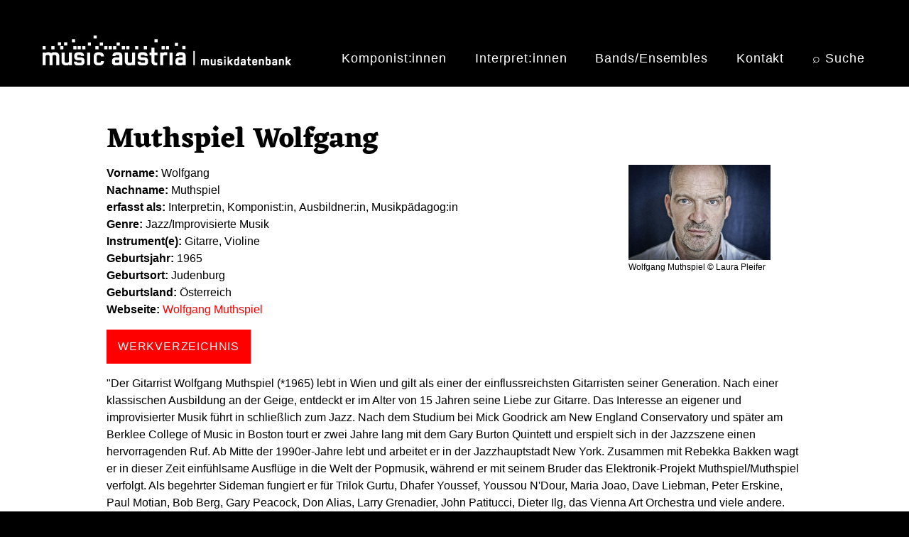

--- FILE ---
content_type: text/html; charset=UTF-8
request_url: https://db.musicaustria.at/node/60702
body_size: 16301
content:
<!DOCTYPE html>
<html lang="de" dir="ltr">
  <head>
    <meta charset="utf-8" />
<script>var _paq = _paq || [];(function(){var u=(("https:" == document.location.protocol) ? "https://musicaustria.matomo.cloud/" : "https://musicaustria.matomo.cloud/");_paq.push(["setSiteId", "2"]);_paq.push(["setTrackerUrl", u+"matomo.php"]);_paq.push(["setDoNotTrack", 1]);_paq.push(["disableCookies"]);if (!window.matomo_search_results_active) {_paq.push(["trackPageView"]);}_paq.push(["setIgnoreClasses", ["no-tracking","colorbox"]]);_paq.push(["enableLinkTracking"]);var d=document,g=d.createElement("script"),s=d.getElementsByTagName("script")[0];g.type="text/javascript";g.defer=true;g.async=true;g.src="/sites/default/files/matomo/matomo.js?t6beyb";s.parentNode.insertBefore(g,s);})();</script>
<meta http-equiv="content-language" content="de" />
<link rel="canonical" href="https://db.musicaustria.at/node/60702" />
<meta name="Generator" content="Drupal 9 (https://www.drupal.org)" />
<meta name="MobileOptimized" content="width" />
<meta name="HandheldFriendly" content="true" />
<meta name="viewport" content="width=device-width, initial-scale=1, shrink-to-fit=no" />
<meta http-equiv="x-ua-compatible" content="ie=edge" />
<link rel="alternate" hreflang="en" href="https://db.musicaustria.at/en/node/60702" />
<link rel="alternate" hreflang="de" href="https://db.musicaustria.at/node/60702" />
<link rel="icon" href="/themes/contrib/barrio_db8/favicon.ico" type="image/vnd.microsoft.icon" />

    <title>Muthspiel Wolfgang | db.musicaustria.at</title>
    <link rel="stylesheet" media="all" href="/sites/default/files/css/css_e6NRWd0VZ7kNkBE3rVltuT8jl8Kgpi7vvMJ2KkeVX8A.css" />
<link rel="stylesheet" media="all" href="/sites/default/files/css/css_foaJgOVIttJ5FF1bB24djby7AarsLkthTyzBMiQabMI.css" />
<link rel="stylesheet" media="all" href="//cdn.jsdelivr.net/npm/bootstrap@5.2.0/dist/css/bootstrap.min.css" />
<link rel="stylesheet" media="all" href="/sites/default/files/css/css_USW0wbasefJw8xgD_K3IamjxbH7Q9uNFSNH6KyDtTUw.css" />
<link rel="stylesheet" media="all" href="//use.fontawesome.com/releases/v5.13.0/css/all.css" />
<link rel="stylesheet" media="print" href="/sites/default/files/css/css_Y4H_4BqmgyCtG7E7YdseTs2qvy9C34c51kBamDdgark.css" />

    
  </head>
  <body class="page-node-60702 page-node-type-person layout-no-sidebars path-node node--type-person">
    <a href="#main-content" class="visually-hidden-focusable">
      Direkt zum Inhalt
    </a>
    
    <div class="responsive-menu-page-wrapper">
  
<div id="page-wrapper">
  <div id="page">
    <header id="header" class="header" role="banner" aria-label="Kopfzeile der Website">
                        <nav class="navbar" id="navbar-top">
                    <div class="container">
                        
                <section class="row region region-top-header">
          <a href="/" title="Startseite" rel="home" class="navbar-brand">
              <img src="/sites/default/files/micaDB_Logo_weiss_350px.png" alt="Startseite" class="img-fluid d-inline-block align-top" />
            
    </a>
    <div id="block-horizontalmenu" class="block block-responsive-menu block-responsive-menu-horizontal-menu">
  
    
      <div class="content">
      <nav class="responsive-menu-block-wrapper">
  
              <ul id="horizontal-menu" class="horizontal-menu">
                    <li class="menu-item">
        <a href="/komponistInnen" data-drupal-link-system-path="komponistInnen">Komponist:innen</a>
              </li>
                <li class="menu-item">
        <a href="/interpretInnen" data-drupal-link-system-path="interpretInnen">Interpret:innen</a>
              </li>
                <li class="menu-item">
        <a href="/bands-ensembles" data-drupal-link-system-path="bands-ensembles">Bands/Ensembles</a>
              </li>
                <li class="menu-item">
        <a href="/kontakt" data-drupal-link-system-path="node/173012">Kontakt</a>
              </li>
                <li class="menu-item">
        <a href="/suche" data-drupal-link-system-path="suche">⌕ Suche</a>
              </li>
        </ul>
  


</nav>
    </div>
  </div>
<div id="block-responsivemenumobileicon" class="responsive-menu-toggle-wrapper responsive-menu-toggle block block-responsive-menu block-responsive-menu-toggle">
  
    
      <div class="content">
      <a id="toggle-icon" class="toggle responsive-menu-toggle-icon" title="Menu" href="#off-canvas">
  <span class="icon"></span><span class="label">Menü</span>
</a>
    </div>
  </div>

  </section>

                              <div class="form-inline navbar-form ms-auto">
                  
                </div>
                                  </div>
                    </nav>
                          </header>
          <div class="highlighted">
        <aside class="container section clearfix" role="complementary">
            <div data-drupal-messages-fallback class="hidden"></div>


        </aside>
      </div>
            <div id="main-wrapper" class="layout-main-wrapper clearfix">
              <div id="main" class="container">
          
          <div class="row row-offcanvas row-offcanvas-left clearfix">
              <main class="main-content col" id="content" role="main">
                <section class="section">
                  <a href="#main-content" id="main-content" tabindex="-1"></a>
                    <div id="block-barrio-db8-page-title" class="block block-core block-page-title-block">
  
    
      <div class="content">
      
  <h1 class="title"><span class="field field--name-title field--type-string field--label-hidden">Muthspiel Wolfgang</span>
</h1>


    </div>
  </div>
<div id="block-barrio-db8-content" class="block block-system block-system-main-block">
  
    
      <div class="content">
      

<article data-history-node-id="60702" role="article" class="node node--type-person node--view-mode-full clearfix">
  <header>
    
        
      </header>
  <div class="node__content clearfix">
      <div class="layout layout--twocol-section layout--twocol-section--75-25">

          <div  class="layout__region layout__region--first">
        <div class="block block-layout-builder block-field-blocknodepersonfield-person-firstname">
  
    
      <div class="content">
      
  <div class="field field--name-field-person-firstname field--type-string-long field--label-inline">
    <div class="field__label">Vorname</div>
              <div class="field__item">Wolfgang</div>
          </div>

    </div>
  </div>
<div class="block block-layout-builder block-field-blocknodepersonfield-person-familyname">
  
    
      <div class="content">
      
  <div class="field field--name-field-person-familyname field--type-string-long field--label-inline">
    <div class="field__label">Nachname</div>
              <div class="field__item">Muthspiel</div>
          </div>

    </div>
  </div>
<div class="block block-layout-builder block-field-blocknodepersonfield-tatigkeiten">
  
    
      <div class="content">
      
  <div class="field field--name-field-tatigkeiten field--type-entity-reference field--label-inline">
    <div class="field__label">erfasst als</div>
          <div class='field__items'>
              <div class="field__item">Interpret:in</div>
          <div class="field__item">Komponist:in</div>
          <div class="field__item">Ausbildner:in</div>
          <div class="field__item">Musikpädagog:in</div>
              </div>
      </div>

    </div>
  </div>
<div class="block block-layout-builder block-field-blocknodepersonfield-genre">
  
    
      <div class="content">
      
  <div class="field field--name-field-genre field--type-entity-reference field--label-inline">
    <div class="field__label">Genre</div>
          <div class='field__items'>
              <div class="field__item">Jazz/Improvisierte Musik</div>
              </div>
      </div>

    </div>
  </div>
<div class="block block-layout-builder block-field-blocknodepersonfield-instrumente-pers-tax">
  
    
      <div class="content">
      
  <div class="field field--name-field-instrumente-pers-tax field--type-entity-reference field--label-inline">
    <div class="field__label">Instrument(e)</div>
          <div class='field__items'>
              <div class="field__item">Gitarre</div>
          <div class="field__item">Violine</div>
              </div>
      </div>

    </div>
  </div>
<div class="block block-layout-builder block-field-blocknodepersonfield-pers-geburtsjahr-txt">
  
    
      <div class="content">
      
  <div class="field field--name-field-pers-geburtsjahr-txt field--type-string-long field--label-inline">
    <div class="field__label">Geburtsjahr</div>
              <div class="field__item">1965</div>
          </div>

    </div>
  </div>
<div class="block block-layout-builder block-field-blocknodepersonfield-pers-geburt-loc-tag">
  
    
      <div class="content">
      
  <div class="field field--name-field-pers-geburt-loc-tag field--type-entity-reference field--label-inline">
    <div class="field__label">Geburtsort</div>
              <div class="field__item">Judenburg</div>
          </div>

    </div>
  </div>
<div class="block block-layout-builder block-field-blocknodepersonfield-lander">
  
    
      <div class="content">
      
  <div class="field field--name-field-lander field--type-entity-reference field--label-inline">
    <div class="field__label">Geburtsland</div>
              <div class="field__item">Österreich</div>
          </div>

    </div>
  </div>
<div class="block block-layout-builder block-field-blocknodepersonfield-person-official-url">
  
    
      <div class="content">
      
  <div class="field field--name-field-person-official-url field--type-link field--label-inline">
    <div class="field__label">Webseite</div>
              <div class="field__item"><a href="https://www.wolfgangmuthspiel.com/" rel="nofollow">Wolfgang Muthspiel</a></div>
          </div>

    </div>
  </div>
<div class="views-element-container block block-views block-views-blockwerke-von-komponisten-block-1">
  
    
      <div class="content">
      <div><div class="view view-werke-von-komponisten view-id-werke_von_komponisten view-display-id-block_1 js-view-dom-id-1f75dbc119b115efc235dc90722d931af1de2f3c11e3328d7c6d948efa75f784">
  
    
      
      <div class="view-content row">
          <div class="views-row">
    <div class="views-field views-field-nothing"><span class="field-content"><a class="" id="" href="/werke-von-komponisten/60702  " title="Link zur Werkliste aller erfassten Werke von Wolfgang Muthspiel"><div class="werkliste-linkbox"><h6>Werkverzeichnis</h6></div> </a></span></div>
  </div>

    </div>
  
          </div>
</div>

    </div>
  </div>

      </div>
    
          <div  class="layout__region layout__region--second">
        <div class="views-element-container block block-views block-views-blockbilder-personen-block-1">
  
    
      <div class="content">
      <div><div class="view view-bilder-personen view-id-bilder_personen view-display-id-block_1 js-view-dom-id-6f27f0e6829732347557605a4bd00b9f7adba6e10f21c4c9bf3611aba7fc273b">
  
    
      
      <div class="view-content row">
          <div class="views-row">
    <img src="/sites/default/files/upload/dokumente/personen/Wolfgang_Muthspiel-c-Laura_Pleifer-1-750.jpg" title="Wolfgang Muthspiel" alt="Wolfgang Muthspiel"><p>Wolfgang Muthspiel © Laura Pleifer</p>

  </div>

    </div>
  
          </div>
</div>

    </div>
  </div>

      </div>
    
  </div>
  <div class="layout layout--onecol">
    <div  class="layout__region layout__region--content">
      <div class="block block-layout-builder block-field-blocknodepersonfield-pers-text-body">
  
    
      <div class="content">
      
            <div class="clearfix text-formatted field field--name-field-pers-text-body field--type-text-long field--label-hidden field__item"><p>"Der Gitarrist Wolfgang Muthspiel (*1965) lebt in Wien und gilt als einer der einflussreichsten Gitarristen seiner Generation. Nach einer klassischen Ausbildung an der Geige, entdeckt er im Alter von 15 Jahren seine Liebe zur Gitarre. Das Interesse an eigener und improvisierter Musik führt in schließlich zum Jazz. Nach dem Studium bei Mick Goodrick am New England Conservatory und später am Berklee College of Music in Boston tourt er zwei Jahre lang mit dem Gary Burton Quintett und erspielt sich in der Jazzszene einen hervorragenden Ruf. Ab Mitte der 1990er-Jahre lebt und arbeitet er in der Jazzhauptstadt New York. Zusammen mit Rebekka Bakken wagt er in dieser Zeit einfühlsame Ausflüge in die Welt der Popmusik, während er mit seinem Bruder das Elektronik-Projekt Muthspiel/Muthspiel verfolgt. Als begehrter Sideman fungiert er für Trilok Gurtu, Dhafer Youssef, Youssou N'Dour, Maria Joao, Dave Liebman, Peter Erskine, Paul Motian, Bob Berg, Gary Peacock, Don Alias, Larry Grenadier, John Patitucci, Dieter Ilg, das Vienna Art Orchestra und viele andere.</p><p>Im Jahr 2000 gründet er das Label "Material Records", welches bis heute zahlreiche Aufnahmen von Künstlerinnen und Künstlern mit internationalem Format veröffentlicht hat. Nach der Europatour mit seinem neuen Quartett (2008) und dem Duo-Projekt "Friendly Travelers" in Zusammenarbeit mit dem Drummer Brian Blade (2008), widmet sich Wolfgang Muthspiel vermehrt dem Trio "MGT" (Muthspiel - Grigoryan - Towner), welches, nach mehreren Konzertreisen, mit "From A Dream" ein vielbeachtetes Debüt-Album veröffentlicht. Darüber hinaus komponiert er für verschiedene Ensembles wie das Klangforum Wien und, im Haydn-Jahr 2009 auch ein Auftragswerk für die Stiftung Esterházy. Er produziert Einspielungen junger Musiker und leitet die Gitarrenklasse der Musikhochschule Basel FHNW. Unter seinen derzeitigen Projekten finden sich weiterhin das "Wolfgang Muthspiel Trio", das "Drumfree Trio", das hochgelobte "Wolfgang Muthspiel Quintet", sowie seine sich ständig weiterentwickelnde Solo-Performance.</p><p>Im Juni 2012 erscheint die Einspielung des Projektes "Vienna Naked", ein Songprogramm, welches Muthspiel für Gitarre und Stimme komponiert hat.<br />Mit "MGT" debütiert Muthspiel 2013 mit dem Album "Travel Guide" auf dem renommierten Münchner Label ECM. 2014 folgt dann sein Debüt als Bandleader bei ECM. Die Trio-Einspielung "Driftwood" mit Brian Blade und Larry Grenadier löst ein umfangreiches Medien-Echo aus und im Jahr 2014 erhält Muthspiel einen eigenen Zyklus im Konzerthaus Wien. Mit dem Projekt Vienna World folgt 2015 eine weitere Gesangsaufnahme, in deren Verlauf er mit achtzehn Musikern in Rio de Janeiro, Buenos Aires, New York, Schweden und Wien konzertiert und aufnimmt.<br />Im Herbst 2016 erscheint "Rising Grace" auf ECM Records. Diese Quintettaufnahme mit Brad Mehldau, Ambrose Akinmusire, Brian Blade und Larry Grenadier ziert viele Besten-Listen des Jahres 2016, wird vom Downbeat Magazine mit fünf von fünf Sternen bewertet und beschert Wolfgang Muthspiel Quintet zahlreiche ausverkaufte Konzerte weltweit.</p><p>Unter Muthspiels zahlreichen Auszeichnungen befindet sich unter anderem der Hans Koller Preis für den Musiker des Jahres und die Auszeichnung zum europäischen Jazzmusiker des Jahres 2003. Darüber hinaus wählte ihn das Musicians Magazine unter die "Top Ten Jazz guitarists of the World"."<br /><em>Wolfgang Muthspiel: Über Wolfgang Muthspiel (2020), abgerufen am 29.04.2020 [<a href="https://www.wolfgangmuthspiel.com/ueber/">https://www.wolfgangmuthspiel.com/ueber/</a>]</em></p><dl class="ckeditor-accordion"><dt><strong>Stilbeschreibung</strong></dt><dd><p>"Betrachtet man seine zahlreichen Projekte, eröffnet sich ein enorm weites Feld an Stilen und unterschiedlichsten Spielweisen. Die Kunst, diese einzelnen Versatzstücke und Elemente der verschiedenen Genres miteinander zu verbinden, beherrschen nur wenige so meisterlich, wie es der österreichische Gitarrist tut.  Stilistisch ist Muthspiel so und so nicht einer bestimmten Kategorie festzumachen. Grenzen, wenn es darum geht, seine Ideen zu verwirklichen und traditionell festgesetzte Genregrenzen zu durchbrechen, kennt der Gitarrist keine. Es gibt wohl keine Strömung innerhalb des Jazz, in welcher der stilistisch ungemein vielfältige Gitarrist und Komponist nicht bewandert wäre. Seine Arbeiten zeichnen sich vor allem durch eine große Offenheit anderen Genres und besonders Neuem gegenüber aus. Wolfgang Muthspiel versucht das Feld des Jazz einer stetigen Erweiterung zu unterziehen, es um zusätzliche Facetten zu erweitern."<br /><em>Michael Ternai (2010) </em><a href="https://www.musicaustria.at/das-wolfgang-muthspiel-trio-zu-gast-im-porgy-bess/"><em>Das Wolfgang Muthspiel Trio zu Gast im Porgy &amp; Bess</em></a><em>. In: mica-Musikmagazin.</em></p></dd><dt><strong>Auszeichnungen &amp; Stipendien</strong></dt><dd><p>1983 <a href="/node/38508"><em>Musik der Jugend</em></a>: 1. Preis<br />1985 <a href="/node/38508"><em>Musik der Jugend</em></a>: 1. Preis<br />1985 <em>Internationaler Gitarrenwettbewerb</em>, Mettmann (Deutschland): 3. Preis (bei Nichtvergabe 1. und 2. Preis)<br />1987 <em>Berklee College of Music</em>: Stipendium<br />1993 <em>Musicfest U.S.A, </em>Orlando (USA): Gold Medal Award (im Trio mit <a href="/node/68674">Alex Deutsch</a>, <a href="/node/69400">Peter Herbert</a>)<br />1994 <em>Musician's Magazine</em>, New York (USA): Wahl unter die Top-10 Jazzgitarristen der Welt<br />1997 <a href="https://d8e.composerdb.com/node/45112"><em>Austrian Music Office</em></a>: Hans Koller Preis <span>i.d. Kategorie "</span>Musiker des Jahres"<br />2003 <em>Amt der Steirischen Landesregierung</em>: Josef-Krainer-Preis (gemeinsam mit <a href="/node/60700">Christian Muthspiel</a>)<br />2003 <a href="/node/45112"><em>Austrian Music Office</em></a>: Hans Koller Preis <span>i.d. Kategorie "</span>Europäischer Jazz-Musiker des Jahres"<br />2009 <a href="/node/36382"><em>IFPI Austria - Verband der Österreichischen Musikwirtschaft</em></a>: Nominierung <a href="/node/207439">Amadeus Austrian Music Award</a>  i.d. Kategorie "Jazz/World/Blues"<br />2010 <a href="/node/36382"><em>IFPI Austria - Verband der Österreichischen Musikwirtschaft</em></a>: Nominierung <a href="/node/207439">Amadeus Austrian Music Award</a> i.d. Kategorie "Jazz/World/Blues"<br />2013 <a href="/node/36382"><em>IFPI Austria - Verband der Österreichischen Musikwirtschaft</em></a>: Nominierung <a href="/node/207439">Amadeus Austrian Music Award</a>  i.d. Kategorie "Jazz/World/Blues"<br />2021 <em>Initiative Musik</em>: Deutscher Jazzpreis <span>i.d. Kategorie "</span>KünstlerInnen international - Saiteninstrumente"<br />2021 <a href="/node/36382"><em>IFPI Austria - Verband der Österreichischen Musikwirtschaft</em></a>: Nominierung <a href="/node/207439">Amadeus Austrian Music Award</a> i.d. Kategorie "Jazz/World/Blues" (mit <span>Scott Colley)</span><br /><span>2024 </span><a href="https://db.musicaustria.at/node/39392"><em><span>ÖMR – Österreichischer Musikrat</span></em></a><span>: 2. Platz </span><a href="https://db.musicaustria.at/node/211684"><span>Österreichischer Jazzpreis</span></a><span> i.d. Kategorie "Best Album" (mit Wolfgang Muthspiel Trio; Album "Dance of the Elders")</span><br /><span>2025 </span><a href="https://db.musicaustria.at/node/39392"><em><span>ÖMR – Österreichischer Musikrat</span></em></a><span>: Nominierung </span><a href="/node/211684"><span>Österreichischer Jazzpreis</span></a><span> i.d. Kategorie "Best Album" (Album "Etudes/Quietudes")</span></p></dd><dt><strong>Ausbildung</strong></dt><dd><p>1971–1980 Judenburg, Graz: Violine<br />1980–1986 Graz: (autodidakt) Gitarre<br />1981–1986 <a href="/node/41258"><em>Universität für Musik und darstellende Kunst Graz</em></a>: Begabtenklasse Konzert- und Jazzgitarre (<a href="/node/70644">Harry Pepl</a>, <a href="/node/63180">Adelhard Roidinger</a>, Leo Witoszynskyj)<br />1986–1987 <em>NEC – New England Conservatory</em>, Boston (USA): Konzert- und Jazzgitarre (Mick Goodrick, David Leisner)<br />1987–1989 <em>Berklee College of Music</em>, Boston (USA): Jazzgitarre und Komposition - Abschluss mit "Magna cum Laude"</p></dd><dt><strong>Tätigkeiten</strong></dt><dd><p>1992 <a href="/node/41697"><em>Wien Modern</em></a>: künstlerische Gestaltung der UA des Zyklus "Poetics" von Roman Haubenstock-Ramati) zusammen mit <a href="/node/60700">Christian Muthspiel</a><br />1995–2002 New York (USA): Lebensmittelpunkt - unterschiedliche Projekte/Kooperationen u.a. mit Rebekka Bakken, Trilok Gurtu, Brian Blade, Dhafer Youssef, Maria João, Youssou N'Dour, Gary Peacock, Dave Liebman, Peter Erskine, Paul Motian, Marc Johnson, Bob Berg, Gary Peacock, Larry Grenadier, Dieter Ilg, John Patitucci etc.<br />2000–heute <em>Material Records</em>, Oberndorf: künstlerische Leitung des Eigenlabels, Produzententätigkeit für Plattenaufnahmen<br />2004–heute <em>Musik-Akademie der Stadt Basel / Hochschule für Musik</em>, Basel (Schweiz): Dozent für Gitarre am Jazz-Institut<br />2011 Wien: Veröffentlichung des Liederzyklus "Vienna Naked" - künstlerische Neuorientierung als Singer/Songwriter<br />2013–heute <em>ECM Records</em>, München (Deutschland): regelmäßige Aufnahmen und Veröffentlichungen<br />2017–heute <em>Musik-Akademie der Stadt Basel / Hochschule für Musik</em>, Basel (Schweiz): künstlerischer Leiter des Projekts "Focus Year" (Vertiefungsjahr für internationale 9-köpfige Ensembles)<br />2018–heute <a href="/node/39062"><em>Österreichischer Rundfunk (ORF) – Ö1</em></a>: Jurymitglied bei der jährlichen Vergabe des <a href="/node/207100">Ö1-Jazzstipendiums</a></p><p><strong>Schüler:innen (Auswahl)</strong><br /><a href="/node/190211">Andi Tausch</a>, <a href="/node/205841">Lukas Aichinger</a></p><p><strong>Mitglied in den Ensembles/Bands</strong><br />1982–heute <em>Duo Due</em> (<a href="/node/30806"><em>Muthspiel &amp; Muthspiel</em></a>):  gemeinsam mit <a href="/node/60700">Christian Muthspiel</a> - Projekte im Bereich der Neuen Musik und Zusammenarbeit u.a. mit Klangforum Wien, Marimolin (Boston), Benjamin Schmid (Salzburg)<br />1983–heute Solokünstler und Konzerte (bspw. klassisches Programm, eigene Transkription der "Goldberg-Variationen" von Johann Sebastian Bach für zwei Gitarren) in Europa, Mexiko, USA<br />1988–1990 <em>Gary Burton Quintet</em>, Boston (USA): Gitarrist<br />2004–heute <em>Wolfgang Muthspiel Trio</em>: Gitarrist - wechselnde Besetzungen<br />2006–heute <em>Friendly Travelers</em>: Duo mit Schlagzeuger Brian Blade; Europatournee in 2008<br />2007–heute<em> MGT</em>: Trio mit Slava Grigoryan und Ralph Towner<br />2009–heute <em>dream cycle</em>: Zusammenarbeit mit dem türkischen Pianisten Aydin Esen<br />2017–heute <em>Wolfgang Muthspiel Large Ensemble</em>: künstlerische Leitung, Gitarrist - Kooperation mit dem Trompeter Ambrose Akinmusire</p><p><a href="/node/205850"><em>Austria String Trio</em></a>: Gitarrist, Sänger (gemeinsam mit <a href="/node/71240">Benjamin Schmid</a> (Violine), <a href="/node/173141">Florian Eggner</a> (Violoncello))</p></dd><dt><strong>Aufträge (Auswahl)</strong></dt><dd><p>zahlreiche Aufträge von Festivals (z.B. <a href="/node/36847">Internationales Orgelfest Stift Zwettl</a>, <a href="/node/44843">Donaufestival Krems</a>), im Kulturbereich tätigen Organisationen (u.a. Österreichische Esterhazy Privatstiftung, <a href="/node/34026">Bundeskanzleramt Österreich Kunst und Kultur</a>, <a href="/node/41518">Wiener Konzerthausgesellschaft</a>, <a href="/node/39062">Österreichischer Rundfunk (ORF) – Ö1</a>) sowie von Ensemblen/Orchestern (u.a. <a href="/node/37496">Klangforum Wien</a>, Marimolin Ensemble Boston, Ensemble für Neue Musik Zürich)</p></dd><dt><strong>Aufführungen (Auswahl)</strong></dt><dd><p><strong>als Komponist</strong><br />1993 Personale <em>"</em><a href="/node/30806"><em>Muthspiel &amp; Muthspiel</em></a><em>"</em>,  Wiener Konzerthaus: Präsentation eines breiten Spektrums der gemeinsamen Musik<br />1997 <a href="/node/37496"><em>Klangforum Wien</em></a> - <a href="/node/38504"><em>musik aktuell – Neue Musik in Niederösterreich</em></a>, Klangraum Krems: <a href="/node/137456"><span class="field field--name-title field--type-string field--label-hidden">Die Wasserfälle von Slunj - für Sopransaxophon und Ensemble</span></a><span class="field field--name-title field--type-string field--label-hidden"> (UA)</span><br />2007 <a href="/node/36847"><em>Internationales Orgelfest Stift Zwettl</em></a>, Stiftskirche Zwettl: <a href="/node/149646">Logos</a> (UA)<br />2014 Personale "Wolfgang Muthspiel",<em> </em>Wiener Konzerthaus: Präsentation von Werken aus dem eigenen Schaffen</p><p><strong>als Interpret</strong><br />1998 <a href="/node/30806"><em>Muthspiel &amp; Muthspiel</em></a> - <em>EBU-Jazzfestival</em>, Wien: Eröffnung<br />2018 <em>Elbphilharmonie Hamburg</em>, Großer Saal: Konzert mit dem Wolfgang Muthspiel Quintett<br />2019 <em>Elbphilharmonie Hamburg</em>, Großer Saal: Konzert mit dem 16-köpfigen Wolfgang Muthspiel Large Ensemble feat. Ambrose Akinmusire</p></dd><dt><strong>Pressestimmen (Auswahl)</strong></dt><dd><p><strong>28. April 2020</strong><br />über: Angular Blues (CD)<br />"Nach zwei vielumjubelten Veröffentlichungen im Quintett kehrt der Jazzgitarrist WOLFGANG MUTHSPIEL auf seinem neuen Album „Angular Blues“ wieder zum Trio-Format zurück. Was er in seinen neuen Stücken gemeinsam mit dem Schlagzeuger BRIAN BLADE und dem Bassisten SCOTT COLLEY einmal mehr zu Gehör bringt, ist ein wunderbar fließender Jazzklang wohliger Wärme, der sich auf die sanfteste Art erschließt."<br /><em>mica-Musikmagazin (Michael Ternai)</em></p><p><strong>22. November 2018</strong><br />über: Where the River goes (CD)<br />"Über weite Strecken aber dominiert Muthspiels nachgerade philosophische Annäherung an die Stille. Aus milden Folkmotiven werden komplexe Texturen, deren Wirkung wächst, je absichtsloser man zuhört. Eine Art Klangpointillismus, der in vielen Stücken, etwa der Titelnummer, in einen gefährlichen Strudel zieht."<br /><em>Die Presse (Samir H. Köck)</em></p><p><strong>14. November 2017</strong><br />"Muthspiel, der über hohe stilistische Flexibilität verfügt, sich im Pop erprobt hat wie in der Avantgarde und im Jazzrock, ist der Hauptkomponist des Trios [Anm.: Muthspiel Trio]. Seine Stücke werden aber vielleicht auch einfach zu jener Basis, auf der die Spontaneität ihre eigenen Wege gehen wird. Auch das ist Teil der Jazztradition: Kompositionen werden neu gedeutet, sind offene Kunstwerke, die vom Miteinander des Individuellen leben."<br /><em>Der Standard (Ljubisa Tosic)</em></p><p><strong>6. Dezember 2016</strong><br />"Das Album "Rising Grace" (ECM), das ein Quintett um den österreichischen Gitarristen Wolfgang Muthspiel eingespielt hat, ist ein [...] Musterbeispiel dafür, dass so eine Suche kein Eskapismus ist, weil Schönheit im Jazz für sehr viel mehr als Ästhetik steht. Zwischen Muthspiel, dem Pianisten Brad Mehldau und dem Trompeter Ambrose Akinmusire entsteht eher so etwas wie das ständige Auspegeln eines goldenen Schnitts.<br />Da gibt es ein Einverständnis, mit Improvisation ein Höchstmaß an Harmonie zu erzeugen. Den Kraftaufwand, den das kostet, bündeln sie in einer Disziplin und Selbstbeherrschung, mit der selbst freie Passagen wie Kammermusik klingen. Die den Bassisten Larry Grenadier und Schlagzeuger Brian Blade allerdings jedoch davor bewahren, ins allzu Lyrische abzudriften. Diese Balance, mit einem Anspruch aus der europäischen Konzertmusik die Spannung des Jazz zu halten, schaffen nicht viele."<br /><em>Süddeutsche Zeitung (Andrian Kreye)</em></p><p><strong>30. Dezember 2011</strong><br />"Will man das musikalische Schaffen des international gefeierten und anerkannten österreichischen Jazzgitarristen Wolfgang Muthspiel sowie dessen Spiel in wenigen Worten zusammenfassen, wären diese wohl "vielseitig", "innovativ" und "virtuos". Nähert man sich seinem Schaffen, wird eines schnell deutlich, hier ist ein Musiker am Werken, für den der Begriff "Berührungsangst" ein Fremdwort darstellt.<em>"</em><br /><em>mica-Musikmagazin (Michael Ternai)</em></p><p><strong>2009</strong><br />"Muthspiel hat alle intellektuellen und technischen Fertigkeiten um die Momente der Magie zu nutzen."<br /><em>Die Presse (Samir H. Köck)</em><strong> </strong></p><p><strong>2009</strong><br />"Endlich wieder solo – voll Emotion, feinem Rhythmus und prächtigem Spielwitz. Saitenweise. In einem seiner musikalischen Alleingänge führte Wolfgang Muthspiel im Porgy &amp; Bess in seine wunderbare Welt des vielschichtigen Gitarrenklangs. Von Zeit zu Zeit muss das sein. Ein Jazzfest-Wien-09-Leckerbissen!"<br /><em>Krone (Verena Kienast)</em></p><p><strong>23. Juli 2007</strong><br />"Muthspiel schert sich bei seinem Opus [Anm.: "Logos"] um keinerlei Grenzen, er lässt sich direkt vom Wort und dem Umfeld, aus dem es kommt, inspirieren, dazu von den akustischen Gegebenheiten der Stiftskirche. Von knapper Keklamation bis hin zu hymnischem Aufschwung reicht seine bewusst improvisatorische, farbenprächtige, rhythmisch variantenreich schillernde Musik."<br /><em>Die Presse (Walter Dobner)</em></p><p><strong>21. Jänner 1994</strong><br />"Muthspiel, gitarristischer Universalist, läßt das Gesamt-Echo seiner externen Wurzeln erklingen: Potpourri der derzeit tonangebenden Gitarristen im modernen Jazz. Diese chamäleonartige Vielseitigkeit läßt ihn aber trotzdem nicht als nur fleißig aneinanderreihenden Kopierer erscheinen, sondern als einen, der, ausgestattet mit hochentwickeltem Handwerkszeug, seinen musikalischen Weg sucht - und findet."<br /><em>Frankfurter Allgemeine Zeitung (Guenther Hottmann)</em></p><p><strong>12. August 2000</strong><br />"[...] Unendlichen spielerischen Freiraum schafft ihm auch bei seinem Solokonzert im Rahmen des Salzburger Jazzseminars am Donnerstag seine außergewöhnliche Virtuosität, die er in ausschweifenden, immer spannungsgeladenen Improvisationen ausspielt. Für klanglichen Abwechslungsreichtum sorgen technische Effekte. Elektronische Loops, die live eingespielte Musiksequenzen in einer Endlosschleife wiedergeben, lassen aus einer Gitarre ganze Klangwelten entstehen, die Muthspiels Improvisationen den Boden unter den Füßen geben. [...]"<br /><em>Salzburger Nachrichten (Clemens Panagl)</em></p></dd><dt><strong>Diskografie (Auswahl)</strong></dt><dd><p><strong>als Komponist/Interpret</strong><br />2025 Tokyo - Wolfgang Muthspiel, Scott Colley und Brian Blade (ECM Records)<br />2024 Etudes/Quietudes - Wolfgang Muthspiel solo (Clap Your Hands)<br />2020 Angular Blues - Wolfgang Muthspiel Trio (ECM Records)<br />2018 Where the River goes - Wolfgang Muthspiel Quintet (ECM Records)<br />2016 Rising Grace - Wolfgang Muthspiel Quintet (ECM Records)<br />2015 Vienna, World - Wolfgang Muthspiel (Material Records)<br />2014 Driftwood - Wolfgang Muthspiel Trio (mit Brian Blade, Larry Grenadier) (ECM Records)<br />2013 Travel Guide - MGT (ECM Records)<br />2012 Vienna Naked - Wolfgang Muthspiel (Material Records)<br />2011 Drumfree - Drumfree Trio (mit Andi Scherer und Larry Grenadier) (Material Records)<br />2010 Live at The Jazz Standard - Wolfgang Muthspiel &amp; Mick Goodrick (Material Records)<br />2008 Friendly Travelers Live - Wolfgang Muthspiel, Brian Blade (DVD; Material Records)<br />2008 Earth Mountain - Wolfgang Muthspiel 4tet (Material Records)<br />2008 From a Dream - MGT (Material Records)<br />2007 Glow - Dhafer Youssef, Wolfgang Muthspiel - (Material Records)<br />2006 Bright Side - Wolfgang Muthspiel Trio (mit Andreas Pichler und Matthias Pichler) (Material Records)<br />2006 Friendly Travelers - Wolfgang Muthspiel, Brian Blade (Material Records)<br />2004 Air, Love &amp; Vitamins - Wolfgang Muthspiel Trio (mit Marc Johnson, Brian Blade) (Quinton Records)<br />2003 EARly MUSIC - Wolfgang &amp; Christian Muthspiel (Material Records)<br />2003 In the Mood For Love - Wolfgang Muthspiel - (12"; Laudon Recordings)<br />2003 Echos of Techno - Wolfgang &amp; Christian Muthspiel (Material Records)<br />2003 Steinhaus - Wolfgang Muthspiel, Matthieu Michel, Rebekka Bakken, Dhafer Youssef (Material Records)<br />2003 That's All Daisy Needs - Triology &amp; Wolfgang Muthspiel - (Material Records)<br />2002 Beloved - Muthspiel &amp; Bakken (Material Records)<br />2002 Bearing Fruit - Wolfgang Muthspiel (Material Records)<br />2002 Solo - Wolfgang Muthspiel (Material Records)<br />2002 Continental Call - Jazz Orchestra Vienna &amp; Wolfgang Muthspiel (Quinton Records)<br />2001 Real Book Stories - Wolfgang Muthspiel Trio (mit Marc Johnson, Brian Blade) (Quinton Records)<br />2000 Daily Mirror - Muthspiel &amp; Bakken (Material Records)<br />1999 Work In Progress 89-98 - Wolfgang Muthspiel (PolyGram)<br />1998 CY - Wolfgang &amp; Christian Muthspiel (Lotus Records)<br />1996 Perspective - Wolfgang Muthspiel Trio (mit Marc Johnson, Paul Motian) (Amadeo)<br />1995 Loaded, Like New - Wolfgang Muthspiel (mit Tony Scherr, Don Alias, Kenny Wollesen) (Amadeo)<br />1994 In &amp; Out - Wolfgang Muthspiel Group (Amadeo)<br />1993 Muthspiel-Peacock-Muthspiel-Motian - Christian Muthspiel, Gary Peacock, Wolfgang Muthspiel, Paul Motian (Amadeo, Universal Records)<br />1992 Black &amp; Blue - Wolfgang Muthspiel Sextet (mit Alex Deutsch, Don Alias, Georg Garzone, Larry Grenadier, Tom Harrell) (Amadeo, Universal Records)<br />1990 The Promise - Wolfgang Muthspiel, Bob Berg, John Pattitucci, Peter Erskine, Richie Beirach (Amadeo, Universal Records)<br />1989 Tre - Duo Due (Amadeo, Universal Records)<br />1989 Timezones - Wolfgang Muthspiel Trio (mit Bob Berg, Aydin Esen) (Amadeo, Universal Records)<br />1987 Focus It - Duo Due (Amadeo, Universal Records)<br />1985 Schneetanz - Duo Due (Extraplatte)</p><p><strong>als Sideman</strong><br />2003 Live At Theatre Oriental - Matthieu Michel (Universal Records)<br />2003 Canyon - Mike Holober (sonsofsound)<br />2003 Spacenight Vol. 10 - Nils Wülker (Sony Music)<br />2002 Monolith - Michael Enders' "Enders Room" (enja)<br />2001 Electric Sufi - Dhafer Youssef (enja)<br />2001 Live Ilg: Recorded live on tour 1997-2000  - Dieter Ilg (FullFat)<br />2000 My Motley Mothertongue - Christian Muthspiel (Lotus Records)<br />2000 Artistry In Rhythm - Vienna Art Orchestra (TCP)<br />1998 Fieldwork - Dieter Ilg (Jazzline)<br />1998 American Rhapsody - Vienna Art Orchester (BMG)<br />1998 Cor - Maria João (PolyGram)<br />1996 In The Same Breath - David Liebman (CMP)<br />1996 Folksongs - Dieter Ilg (Jazzline)<br />1995 Magic Labyrinth - Marc Johnson Right Brain Patrol (JMT)<br />1994 Until We Love - Gabriella Goodman (JMT)<br />1994 Reincarnation - Paul Motian Electric Bebop Band (JMT)<br />1993 Erich Quartett - Erich Quartett (Chire Records)<br />1993 Travelin Light - Gabriella Goodman (JMT)<br />1992 Zebra Coast - Gil Goldstein (Blue Note)<br />1992 A Distortion Of Love - Patricia Barber (Antilles)<br />1991 Cool Nights - Gary Burton (GRP)</p></dd><dt><strong>Literatur (Auswahl)</strong></dt><dd><p>mica-Archiv: <a href="https://www.musicaustria.at/tag/wolfgang-muthspiel/" target="_blank">Wolfgang Muthspiel</a></p><p><span xmlns="" id="3754">1997 Günther, Bernhard (Hg.): MUTHSPIEL Wolfgang. In: </span><span class="main-heading">Lexikon zeitgenössischer Musik aus Österreich: Komponisten und Komponistinnen des 20. Jahrhunderts. </span><span id="biblio-publisher">Wien: Music Information Center Austria, S. 762</span><span>–</span><span id="biblio-publisher">763.</span><br />2007 Ternai, Michael: <a href="https://www.musicaustria.at/wolfgang-muthspiel-logos/">Wolfgang Muthspiel - Logos</a>. In: mica-Musikmagazin.<br />2007 Ternai, Michael: <a href="https://www.musicaustria.at/wolfgang-muthspiel-auf-tour/">Wolfgang Muthspiel auf Tour</a>. In: mica-Musikmagazin.<br />2007 <a href="https://www.musicaustria.at/glattverkehrt-marc-ribot-wolfgang-muthspiel/">Glatt&amp;Verkehrt - Marc Ribot &amp; Wolfgang Muthspiel</a>. In: mica-Musikmagazin.<br />2007 <a href="https://www.musicaustria.at/wolfgang-muthspiel-trio-jean-paul-brodbeck-im-porgy/">Wolfgang Muthspiel Trio &amp; Jean-Paul Brodbeck im Porgy</a>. In: mica-Musikmagazin.<br />2008 Ternai, Michael: <a href="https://www.musicaustria.at/jazzfest-wien-dhafer-youssefwolfgang-muthspiel-im-porgy/">Jazzfest Wien - Dhafer Youssef/Wolfgang Muthspiel im Porgy</a>. In: mica-Musikmagazin.<br />2009 <a href="https://www.musicaustria.at/music-is-the-master/">Music is the master - Kultursponsoring</a>. In: mica-Musikmagazin.<br />2010 Ternai, Michael: <a href="https://www.musicaustria.at/das-wolfgang-muthspiel-trio-zu-gast-im-porgy-bess/">Das Wolfgang Muthspiel Trio zu Gast im Porgy &amp; Bess</a>. In: mica-Musikmagazin.<br />2011 Ternai, Michael: <a href="https://www.musicaustria.at/wolfgang-muthspiel-praesentiert-drumfree/">Wolfgang Muthspiel präsentiert Drumfree</a>. In: mica-Musikmagazin.<br />2012 Justin, Harald: <a href="https://www.musicaustria.at/jazz-fest-wien-2012/">Jazz Fest Wien 2012</a>. In: mica-Musikmagazin.<br />2012 Ternai, Michael: <a href="https://www.musicaustria.at/wolfgang-muthspiel-praesentiert-vienna-naked/">Wolfgang Muthspiel präsentiert Vienna Naked</a>. In: mica-Musikmagazin.<br />2013 Felber, Andreas: <a href="https://www.musicaustria.at/protagonisten-des-oesterreichischen-jazz-nach-2000/">Protagonisten des österreichischen Jazz nach 2000</a>. In: mica-Musikmagazin.<br />2014 <a href="https://www.musicaustria.at/wolfgang-muthspiel-trio-featuring-brian-blade-and-larry-grenadier-live/">Wolfgang Muthspiel Trio featuring Brian Blade and Larry Grenadier live</a>. In: mica-Musikmagazin.<br />2014 Felber, Andreas: <a href="https://www.musicaustria.at/szene-im-umbruch-abschiede-und-newcomer-praegten-in-den-letzten-jahren-die-oesterreichische-jazzlandschaft/">Szene im Umbruch - Abschiede und Newcomer prägten in den letzten Jahren die österreichische Jazzlandschaft</a>. In: mica-Musikmagazin.<br />2015 Ternai, Michael: <a href="https://www.musicaustria.at/jazz-in-oesterreich-ausdruck-einer-grossen-musikalischen-vielfalt/">Jazz in Österreich - Ausdruck einer großen musikalischen Vielfalt</a>. In: mica-Musikmagazin.<br />2016 <a href="https://www.musicaustria.at/call-for-artists-focus-year-am-jazzcampus-basel/">Call for Artists - FOCUS YEAR am Jazzcampus Basel</a>. In: mica-Musikmagazin.<br />2022 Ternai, Michael: <a href="https://www.musicaustria.at/anlaesslich-des-international-jazz-day-ein-blick-auf-die-oesterreichische-jazzszene/">Anlässlich des International Jazz Day: Ein Blick auf die österreichische Jazzszene</a>. In: mica-Musikmagazin.<br />2024 <a href="https://www.musicaustria.at/der-oesterreichische-jazzpreis-gibt-gewinnerinnen-bekannt/">Die Gewinner:innen des Österreichischen Jazzpreises 2024</a>. In: mica-Musikmagazin.<br />2025 <a href="https://www.musicaustria.at/oesterreichischer-jazzpreis-2025-die-nominierten-stehen-fest/">Österreichischer Jazzpreis 2025: Die Nominierten stehen fest!</a> In: mica-Musikmagazin.<br />2025 Plank, Jürgen: <a href="https://www.musicaustria.at/wenn-man-keith-jarrett-und-paul-motian-eingeladen-hat-sind-schon-gute-schwingungen-im-raum-wolfgang-muthspiel-im-mica-interview/">„WENN MAN KEITH JARRETT UND PAUL MOTIAN EINGELADEN HAT, SIND SCHON GUTE SCHWINGUNGEN IM RAUM“ – WOLFGANG MUTHSPIEL IM MICA-INTERVIEW</a>. In: mica-Musikmagazin.</p></dd><dt><strong>Quellen/Links</strong></dt><dd><p>Website: <a href="https://www.wolfgangmuthspiel.com/">Wolfgang Muthspiel</a><br />Website: <a href="https://www.materialrecords.com/">material records</a><br />austrian music export: <a href="https://www.musicexport.at/artist/wolfgang-muthspiel/">Wolfgang Muthspiel</a><br />Facebook: <a href="https://www.facebook.com/wolfgang.muthspiel">Wolfgang Muthspiel</a><br />Youtube: <a href="https://www.youtube.com/user/wolfgangmuthspiel?reload=9">Wolfgang Muthspiel</a><br />Wikipedia: <a href="https://de.wikipedia.org/wiki/Wolfgang_Muthspiel">Wolfgang Muthspiel</a><br />Website: "<a href="https://www.focusyearbasel.com/en.html">Focus Year" am Jazzcampus Basel</a><br />Familie: <a href="/node/60700">Christian Muthspiel</a> (Bruder), <a href="/node/79240">Gerhard Muthspiel</a> (Bruder), <a href="/node/72680">Hanne Muthspiel-Payer</a> (Schwägerin), <a href="https://db.musicaustria.at/node/70434">Kurt Muthspiel</a> (Vater)</p></dd></dl></div>
      
    </div>
  </div>

    </div>
  </div>
  <div class="layout layout--onecol">
    <div  class="layout__region layout__region--content">
      <div class="views-element-container block block-views block-views-blocknormdaten-block-pers-org-werk-block-1">
  
    
      <div class="content">
      <div><div class="view view-normdaten-block-pers-org-werk view-id-normdaten_block_pers_org_werk view-display-id-block_1 js-view-dom-id-1704d70abdb215a3e21285052ed7dfb6842e0a68439537ba86f18f63adbfdaea">
  
    
      
      <div class="view-content row">
          <div class="views-row">
    <div class="zitier-text"><strong>Normdaten / Identifikatoren</strong></div><span class="zitier-text">Wikipedia: <a href="https://de.wikipedia.org/wiki/Wolfgang_Muthspiel" title="Externer Link zum Eintrag über Wolfgang Muthspiel auf der Wikipedia Website">https://de.wikipedia.org/wiki/Wolfgang_Muthspiel</a>
<br />
Wikipedia-Personensuche: <a href="https://persondata.toolforge.org/p/Wolfgang_Muthspiel" title="Externer Link zum Eintrag über Wolfgang Muthspiel auf der Wikipedia-Personensuche Website">https://persondata.toolforge.org/p/Wolfgang_Muthspiel</a>
<br /></span>
  </div>

    </div>
  
          </div>
</div>

    </div>
  </div>

    </div>
  </div>
  <div class="layout layout--onecol">
    <div  class="layout__region layout__region--content">
      <div class="views-element-container block block-views block-views-blockzitierweise-personen-block-1">
  
    
      <div class="content">
      <div><div class="view view-zitierweise-personen view-id-zitierweise_personen view-display-id-block_1 js-view-dom-id-fb28e5ba1c4aeb557bdbfbb5cbc14d31c91fef349094f3108e18791900242128">
  
    
      
      <div class="view-content row">
          <div class="views-row">
    <div class="views-field views-field-nothing"><span class="field-content"><p class="zitier-text"><strong>Empfohlene Zitierweise</strong><br />mica (Aktualisierungsdatum: 9. 10. 2025): Biografie Wolfgang Muthspiel. In: Musikdatenbank von mica –  music austria. Online abrufbar unter: <a href="https://db.musicaustria.at/node/60702 ">https://db.musicaustria.at/node/60702</a> (Abrufdatum: 21. 1. 2026).</p></span></div>
  </div>

    </div>
  
          </div>
</div>

    </div>
  </div>
<div class="block block-block-content block-block-contentc2ed0624-90e8-49a5-92a6-0eb2eb6a6526">
  
    
      <div class="content">
      
            <div class="clearfix text-formatted field field--name-body field--type-text-with-summary field--label-hidden field__item"><div class="abschnitt-ohne-inhalt"></div></div>
      
    </div>
  </div>
<div class="views-element-container block block-views block-views-blockprint-pdf-block-block-1">
  
    
      <div class="content">
      <div><div class="view view-print-pdf-block view-id-print_pdf_block view-display-id-block_1 js-view-dom-id-12df941c1eedb91b6132eed260d0550abee2578a49c1b83cd552b3fa3a13254d">
  
    
      
      <div class="view-content row">
          <div class="views-row">
    <div class="views-field views-field-nothing"><span class="field-content"><div><a href="/print/pdf/node/60702/debug" rel="nofollow">Druckvorschau</a> | <a href="/print/pdf/node/60702/" target="_blank" rel="nofollow">PDF</a></div></span></div>
  </div>

    </div>
  
          </div>
</div>

    </div>
  </div>

    </div>
  </div>
  <div class="layout layout--onecol">
    <div  class="layout__region layout__region--content">
      <div class="views-element-container block block-views block-views-blockkooperationen-block-org-block-4">
  
    
      <div class="content">
      <div><div class="view view-kooperationen-block-org view-id-kooperationen_block_org view-display-id-block_4 js-view-dom-id-b67c9759864ed2cca94b23c8d10566c7fb9050f5569cf4ace2a2a1bffa5d645c">
  
    
      
  
          </div>
</div>

    </div>
  </div>
<div class="views-element-container block block-views block-views-blockkooperationen-block-org-block-8">
  
    
      <div class="content">
      <div><div class="view view-kooperationen-block-org view-id-kooperationen_block_org view-display-id-block_8 js-view-dom-id-40632f9e91c6a6c676b2441defd303ede46e700b27066894f62f27269d99d8b5">
  
    
      <div class="view-header">
      <p style="float: left;padding-right: 1rem;"><a href="/bernhard-guenther-lexikon-zeitgenoessischer-musik-aus-oesterreich-1997"><img alt="Logo mica-Lexikon" src="/sites/default/files/2025-04/mica-db-banner_mica-lexikon_196x45px.png" /></a></p>
    </div>
      
      <div class="view-content row">
          <div class="views-row">
    <div class="views-field views-field-nothing"><span class="field-content"></span></div>
  </div>

    </div>
  
          </div>
</div>

    </div>
  </div>
<div class="views-element-container block block-views block-views-blockkooperationen-block-org-block-9">
  
    
      <div class="content">
      <div><div class="view view-kooperationen-block-org view-id-kooperationen_block_org view-display-id-block_9 js-view-dom-id-e5faddba0f64108f9c3fa99318adcce7b51d1428416056bda9aae1c47a6c499f">
  
    
      
  
          </div>
</div>

    </div>
  </div>
<div class="views-element-container block block-views block-views-blockkooperationen-block-org-block-6">
  
    
      <div class="content">
      <div><div class="view view-kooperationen-block-org view-id-kooperationen_block_org view-display-id-block_6 js-view-dom-id-c0150c6d8cffc291f91e2b16d69596d2fe09ee2762364e6ff6268ec580b4d499">
  
    
      
  
          </div>
</div>

    </div>
  </div>
<div class="views-element-container block block-views block-views-blockkooperationen-block-org-block-5">
  
    
      <div class="content">
      <div><div class="view view-kooperationen-block-org view-id-kooperationen_block_org view-display-id-block_5 js-view-dom-id-c90140fe1dd632fffdc8b39f27e25ac8d227739d061623daf04c5f478ab316f1">
  
    
      
  
          </div>
</div>

    </div>
  </div>
<div class="views-element-container block block-views block-views-blockkooperationen-block-org-block-7">
  
    
      <div class="content">
      <div><div class="view view-kooperationen-block-org view-id-kooperationen_block_org view-display-id-block_7 js-view-dom-id-5fc5c8d9ec05270cb2b2cbd264cd0fef2cd4522c52d8d6a5727f75bc1f1853f3">
  
    
      
  
          </div>
</div>

    </div>
  </div>
<div class="views-element-container block block-views block-views-blockkooperationen-block-org-block-3">
  
    
      <div class="content">
      <div><div class="view view-kooperationen-block-org view-id-kooperationen_block_org view-display-id-block_3 js-view-dom-id-5875e40e5cf6b607a0a4c7b056851f76e05a03ba46a5eabd9b50bd64c1f9ad0b">
  
    
      
  
          </div>
</div>

    </div>
  </div>

    </div>
  </div>
  <div class="layout layout--onecol">
    <div  class="layout__region layout__region--content">
      
    </div>
  </div>

  </div>
</article>

    </div>
  </div>


                </section>
              </main>
                                  </div>
        </div>
          </div>
        <footer class="site-footer">
              <div class="container">
                      <div class="site-footer__top clearfix">
                <section class="row region region-footer-first">
    <div id="block-erweitertesuchewerkef1de" class="block block-block-content block-block-contenteb845884-6810-4fae-9105-d3392ce95f04">
  
    
      <div class="content">
      
            <div class="clearfix text-formatted field field--name-body field--type-text-with-summary field--label-hidden field__item"><div class="searchbox searchbox-1">
<h6><a class="searchbox-1" href="/werksuche">Erweiterte Suche</a></h6>

<h3><a class="searchbox-1" href="/werksuche">Kompositionen</a></h3>
</div>
</div>
      
    </div>
  </div>

  </section>

                <section class="row region region-footer-second">
    <div id="block-erweitertesuchebesetzungf2" class="block block-block-content block-block-content03deaca8-bb81-467d-8897-27ea168df234">
  
    
      <div class="content">
      
            <div class="clearfix text-formatted field field--name-body field--type-text-with-summary field--label-hidden field__item"><div class="searchbox searchbox-2">
<h6><a class="searchbox-2" href="/node/199778">Erweiterte Suche</a></h6>

<h3><a class="searchbox-2" href="/node/199778">Instrumentation</a></h3>
</div>
</div>
      
    </div>
  </div>

  </section>

                <section class="row region region-footer-third">
    <div id="block-erweitertesuchepersonenf3de" class="block block-block-content block-block-contentb55fa71b-2f91-420c-9fbe-77a14a876618">
  
    
      <div class="content">
      
            <div class="clearfix text-formatted field field--name-body field--type-text-with-summary field--label-hidden field__item"><div class="searchbox searchbox-3">
<h6><a class="searchbox-3" href="/personensuche">Erweiterte Suche</a></h6>

<h3><a class="searchbox-3" href="/personensuche">Personen</a></h3>
</div>
</div>
      
    </div>
  </div>

  </section>

                <section class="row region region-footer-fourth">
    <div id="block-erweitertesucheensemblesf4de" class="block block-block-content block-block-contentabf1aa8a-3a93-4063-9c90-d3859de8134d">
  
    
      <div class="content">
      
            <div class="clearfix text-formatted field field--name-body field--type-text-with-summary field--label-hidden field__item"><div class="searchbox searchbox-4">
<h6><a class="searchbox-4" href="/organisationensuche">Erweiterte Suche</a></h6>

<h3><a class="searchbox-4" href="/organisationensuche">Organisationen</a></h3>
</div>
</div>
      
    </div>
  </div>

  </section>

            </div>
                                <div class="site-footer__bottom">
                <div id="block-footerf5de" class="block block-block-content block-block-content30d9a3f5-46ae-49c9-9457-755c16be9e7c">
  
    
      <div class="content">
      
            <div class="clearfix text-formatted field field--name-body field--type-text-with-summary field--label-hidden field__item"><div class="probootstrap_section probootstrap-border-top" style="background-color:#000;" id="footer-color"><div class="container"><div class="row" style="justify-content:center;"><div class="col-md-12 text-center"><p class="footer-text" style="color:#fff;">© 2003–2026. Alle Rechte vorbehalten. Medieninhaber: <a href="https://www.musicaustria.at">mica - music austria</a> | <a href="/ueber-die-musicaustria-musikdatenbank">Über die Musikdatenbank</a> | <a href="/impressum">Impressum</a></p></div></div></div></div></div>
      
    </div>
  </div>


            </div>
                  </div>
          </footer>
  </div>
</div>

</div>
    <div class="off-canvas-wrapper"><div id="off-canvas">
              <ul>
              <li class="menu-item--viewsindex-komponistinnenpage-1 menu-name--main">
        <a href="/komponistInnen" data-drupal-link-system-path="komponistInnen">Komponist:innen</a>
              </li>
          <li class="menu-item--viewsindex-interpretinnenpage-1 menu-name--main">
        <a href="/interpretInnen" data-drupal-link-system-path="interpretInnen">Interpret:innen</a>
              </li>
          <li class="menu-item--viewsindex-bands-ensemblespage-1 menu-name--main">
        <a href="/bands-ensembles" data-drupal-link-system-path="bands-ensembles">Bands/Ensembles</a>
              </li>
          <li class="menu-item--f4714505-8f88-4735-a751-911662765634 menu-name--main">
        <a href="/kontakt" data-drupal-link-system-path="node/173012">Kontakt</a>
              </li>
          <li class="menu-item--_024b6f0-f8b2-4fe7-84b2-42671cdaa742 menu-name--main">
        <a href="/suche" data-drupal-link-system-path="suche">⌕ Suche</a>
              </li>
        </ul>
  

</div></div>
    <script type="application/json" data-drupal-selector="drupal-settings-json">{"path":{"baseUrl":"\/","scriptPath":null,"pathPrefix":"","currentPath":"node\/60702","currentPathIsAdmin":false,"isFront":false,"currentLanguage":"de"},"pluralDelimiter":"\u0003","suppressDeprecationErrors":true,"responsive_menu":{"position":"right","theme":"theme-black","pagedim":"pagedim","modifyViewport":true,"use_bootstrap":false,"breakpoint":"(min-width: 960px)","drag":true,"mediaQuery":"(min-width: 960px)"},"back_to_top":{"back_to_top_button_trigger":100,"back_to_top_prevent_on_mobile":false,"back_to_top_prevent_in_admin":false,"back_to_top_button_type":"image","back_to_top_button_text":"Back to top"},"matomo":{"disableCookies":true,"trackMailto":true},"ckeditorAccordion":{"accordionStyle":{"collapseAll":1,"keepRowsOpen":0,"animateAccordionOpenAndClose":1,"openTabsWithHash":1}},"user":{"uid":0,"permissionsHash":"ffd758ed929a6c0a82b0408e22a56c7fe06d19db409e75a84937e19b41e1c9b4"}}</script>
<script src="/core/assets/vendor/jquery/jquery.min.js?v=3.6.3"></script>
<script src="/core/misc/polyfills/element.matches.js?v=9.5.11"></script>
<script src="/core/assets/vendor/once/once.min.js?v=1.0.1"></script>
<script src="/sites/default/files/languages/de_NeE8BqPSWkDmeyc-Pt6miYZqVfRMrNrZD0ZRmhSqLDs.js?t6beyb"></script>
<script src="/core/misc/drupalSettingsLoader.js?v=9.5.11"></script>
<script src="/core/misc/drupal.js?v=9.5.11"></script>
<script src="/core/misc/drupal.init.js?v=9.5.11"></script>
<script src="/libraries/mmenu/dist/mmenu.js?v=9.5.11"></script>
<script src="/modules/contrib/responsive_menu/js/responsive_menu.config.js?v=9.5.11"></script>
<script src="/modules/contrib/back_to_top/js/back_to_top.js?v=9.5.11"></script>
<script src="/modules/contrib/matomo/js/matomo.js?v=9.5.11"></script>
<script src="/themes/contrib/bootstrap_barrio/js/barrio.js?v=9.5.11"></script>
<script src="//cdn.jsdelivr.net/npm/bootstrap@5.2.0/dist/js/bootstrap.bundle.min.js"></script>
<script src="/themes/contrib/barrio_db8/js/global.js?v=9.5.11"></script>
<script src="/modules/contrib/ckeditor_accordion/js/accordion.frontend.js?t6beyb"></script>

  </body>
</html>
